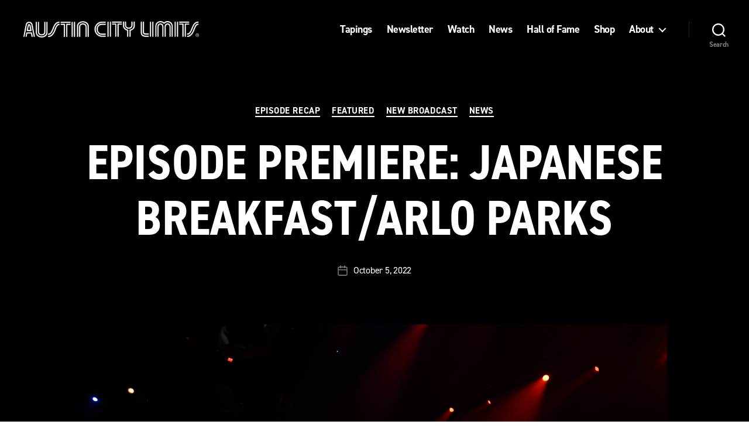

--- FILE ---
content_type: text/html; charset=UTF-8
request_url: https://acltv.com/2022/10/05/episode-recap-japanese-breakfast-arlo-parks/
body_size: 18498
content:
<!DOCTYPE html>

<html class="no-js" lang="en-US">

	<head>



		<meta charset="UTF-8">
		<meta name="viewport" content="width=device-width, initial-scale=1.0" >

		<link rel="profile" href="https://gmpg.org/xfn/11">
		<!-- Google Tag Manager -->
		<script>(function(w,d,s,l,i){w[l]=w[l]||[];w[l].push({'gtm.start':
		new Date().getTime(),event:'gtm.js'});var f=d.getElementsByTagName(s)[0],
		j=d.createElement(s),dl=l!='dataLayer'?'&l='+l:'';j.async=true;j.src=
		'https://www.googletagmanager.com/gtm.js?id='+i+dl;f.parentNode.insertBefore(j,f);
		})(window,document,'script','dataLayer','GTM-MN9WX7D');</script>
		<!-- End Google Tag Manager -->

		<!-- Google Ad Manager -->
		<script async src="https://securepubads.g.doubleclick.net/tag/js/gpt.js"></script>
		<script>
		  window.googletag = window.googletag || {cmd: []};
		  googletag.cmd.push(function() {
		    googletag.defineSlot('/17713487/ACL_Sidebar', [200, 100], 'div-gpt-ad-1577380369318-0').addService(googletag.pubads());
		    googletag.pubads().enableSingleRequest();
		    googletag.enableServices();
		  });
		</script>
		<!-- End Google Ad Manager -->
		<!-- Adobe Fonts -->
		<link rel="stylesheet" href="https://use.typekit.net/qns3plm.css">
		<!-- End Adobe Fonts -->

		<meta name='robots' content='index, follow, max-image-preview:large, max-snippet:-1, max-video-preview:-1' />
	<style>img:is([sizes="auto" i], [sizes^="auto," i]) { contain-intrinsic-size: 3000px 1500px }</style>
	
	<!-- This site is optimized with the Yoast SEO plugin v26.3 - https://yoast.com/wordpress/plugins/seo/ -->
	<title>Episode premiere: Japanese Breakfast/Arlo Parks - Austin City Limits</title>
	<link rel="canonical" href="https://acltv.com/2022/10/05/episode-recap-japanese-breakfast-arlo-parks/" />
	<meta property="og:locale" content="en_US" />
	<meta property="og:type" content="article" />
	<meta property="og:title" content="Episode premiere: Japanese Breakfast/Arlo Parks - Austin City Limits" />
	<meta property="og:description" content="Austin City Limits spotlights a pair of compelling acts making their ACL debuts: Japanese Breakfast, featuring acclaimed indie singer-songwriter Michelle Zauner and 21-year-old British singer-songwriter Arlo Parks. Philadelphia’s Japanese Breakfast play songs from their breakthrough Jubilee; while Parks performs numbers from her Mercury Prize-winning Collapsed in Sunbeams. These two celebrated acts both earned 2022 Grammy [&hellip;]" />
	<meta property="og:url" content="https://acltv.com/2022/10/05/episode-recap-japanese-breakfast-arlo-parks/" />
	<meta property="og:site_name" content="Austin City Limits" />
	<meta property="article:published_time" content="2022-10-05T14:56:43+00:00" />
	<meta property="article:modified_time" content="2022-10-05T15:21:11+00:00" />
	<meta property="og:image" content="https://acltv.com/wp-content/uploads/2022/04/010_ACLJapaneseBreakfast042022_byScottNewton_SNP1055.jpg" />
	<meta property="og:image:width" content="1000" />
	<meta property="og:image:height" content="667" />
	<meta property="og:image:type" content="image/jpeg" />
	<meta name="author" content="michael" />
	<meta name="twitter:card" content="summary_large_image" />
	<meta name="twitter:label1" content="Written by" />
	<meta name="twitter:data1" content="michael" />
	<meta name="twitter:label2" content="Est. reading time" />
	<meta name="twitter:data2" content="4 minutes" />
	<script type="application/ld+json" class="yoast-schema-graph">{"@context":"https://schema.org","@graph":[{"@type":"Article","@id":"https://acltv.com/2022/10/05/episode-recap-japanese-breakfast-arlo-parks/#article","isPartOf":{"@id":"https://acltv.com/2022/10/05/episode-recap-japanese-breakfast-arlo-parks/"},"author":{"name":"michael","@id":"https://acltv.com/#/schema/person/634499a06f0f04be818414102d0fbad8"},"headline":"Episode premiere: Japanese Breakfast/Arlo Parks","datePublished":"2022-10-05T14:56:43+00:00","dateModified":"2022-10-05T15:21:11+00:00","mainEntityOfPage":{"@id":"https://acltv.com/2022/10/05/episode-recap-japanese-breakfast-arlo-parks/"},"wordCount":871,"publisher":{"@id":"https://acltv.com/#organization"},"image":{"@id":"https://acltv.com/2022/10/05/episode-recap-japanese-breakfast-arlo-parks/#primaryimage"},"thumbnailUrl":"https://acltv.com/wp-content/uploads/2022/04/010_ACLJapaneseBreakfast042022_byScottNewton_SNP1055.jpg","keywords":["Arlo Parks","Japanese Breakfast","Michelle Zauner"],"articleSection":["Episode Recap","Featured","New Broadcast","News"],"inLanguage":"en-US"},{"@type":"WebPage","@id":"https://acltv.com/2022/10/05/episode-recap-japanese-breakfast-arlo-parks/","url":"https://acltv.com/2022/10/05/episode-recap-japanese-breakfast-arlo-parks/","name":"Episode premiere: Japanese Breakfast/Arlo Parks - Austin City Limits","isPartOf":{"@id":"https://acltv.com/#website"},"primaryImageOfPage":{"@id":"https://acltv.com/2022/10/05/episode-recap-japanese-breakfast-arlo-parks/#primaryimage"},"image":{"@id":"https://acltv.com/2022/10/05/episode-recap-japanese-breakfast-arlo-parks/#primaryimage"},"thumbnailUrl":"https://acltv.com/wp-content/uploads/2022/04/010_ACLJapaneseBreakfast042022_byScottNewton_SNP1055.jpg","datePublished":"2022-10-05T14:56:43+00:00","dateModified":"2022-10-05T15:21:11+00:00","breadcrumb":{"@id":"https://acltv.com/2022/10/05/episode-recap-japanese-breakfast-arlo-parks/#breadcrumb"},"inLanguage":"en-US","potentialAction":[{"@type":"ReadAction","target":["https://acltv.com/2022/10/05/episode-recap-japanese-breakfast-arlo-parks/"]}]},{"@type":"ImageObject","inLanguage":"en-US","@id":"https://acltv.com/2022/10/05/episode-recap-japanese-breakfast-arlo-parks/#primaryimage","url":"https://acltv.com/wp-content/uploads/2022/04/010_ACLJapaneseBreakfast042022_byScottNewton_SNP1055.jpg","contentUrl":"https://acltv.com/wp-content/uploads/2022/04/010_ACLJapaneseBreakfast042022_byScottNewton_SNP1055.jpg","width":1000,"height":667,"caption":"Japanese Breakfast plays Austin City Limits, Season 48. Photo by Scott Newton."},{"@type":"BreadcrumbList","@id":"https://acltv.com/2022/10/05/episode-recap-japanese-breakfast-arlo-parks/#breadcrumb","itemListElement":[{"@type":"ListItem","position":1,"name":"Home","item":"https://acltv.com/"},{"@type":"ListItem","position":2,"name":"News","item":"https://acltv.com/news/"},{"@type":"ListItem","position":3,"name":"Episode premiere: Japanese Breakfast/Arlo Parks"}]},{"@type":"WebSite","@id":"https://acltv.com/#website","url":"https://acltv.com/","name":"Austin City Limits","description":"Great Music. No Limits","publisher":{"@id":"https://acltv.com/#organization"},"potentialAction":[{"@type":"SearchAction","target":{"@type":"EntryPoint","urlTemplate":"https://acltv.com/?s={search_term_string}"},"query-input":{"@type":"PropertyValueSpecification","valueRequired":true,"valueName":"search_term_string"}}],"inLanguage":"en-US"},{"@type":"Organization","@id":"https://acltv.com/#organization","name":"Austin City Limits","url":"https://acltv.com/","logo":{"@type":"ImageObject","inLanguage":"en-US","@id":"https://acltv.com/#/schema/logo/image/","url":"https://acltv.com/wp-content/uploads/2020/01/ACL_Logo_horizontal-White.png","contentUrl":"https://acltv.com/wp-content/uploads/2020/01/ACL_Logo_horizontal-White.png","width":800,"height":73,"caption":"Austin City Limits"},"image":{"@id":"https://acltv.com/#/schema/logo/image/"}},{"@type":"Person","@id":"https://acltv.com/#/schema/person/634499a06f0f04be818414102d0fbad8","name":"michael","image":{"@type":"ImageObject","inLanguage":"en-US","@id":"https://acltv.com/#/schema/person/image/","url":"https://secure.gravatar.com/avatar/fbe0f56b129648f3b15036281749be9433a3e1e8edfa0916a893c3d90a60fd5c?s=96&d=mm&r=g","contentUrl":"https://secure.gravatar.com/avatar/fbe0f56b129648f3b15036281749be9433a3e1e8edfa0916a893c3d90a60fd5c?s=96&d=mm&r=g","caption":"michael"},"url":"https://acltv.com/author/michael/"}]}</script>
	<!-- / Yoast SEO plugin. -->


<link rel="alternate" type="application/rss+xml" title="Austin City Limits &raquo; Feed" href="https://acltv.com/feed/" />
<link rel="alternate" type="application/rss+xml" title="Austin City Limits &raquo; Comments Feed" href="https://acltv.com/comments/feed/" />
<link rel="alternate" type="application/rss+xml" title="Austin City Limits &raquo; Episode premiere: Japanese Breakfast/Arlo Parks Comments Feed" href="https://acltv.com/2022/10/05/episode-recap-japanese-breakfast-arlo-parks/feed/" />
<script>
window._wpemojiSettings = {"baseUrl":"https:\/\/s.w.org\/images\/core\/emoji\/16.0.1\/72x72\/","ext":".png","svgUrl":"https:\/\/s.w.org\/images\/core\/emoji\/16.0.1\/svg\/","svgExt":".svg","source":{"concatemoji":"https:\/\/acltv.com\/wp-includes\/js\/wp-emoji-release.min.js?ver=6.8.3"}};
/*! This file is auto-generated */
!function(s,n){var o,i,e;function c(e){try{var t={supportTests:e,timestamp:(new Date).valueOf()};sessionStorage.setItem(o,JSON.stringify(t))}catch(e){}}function p(e,t,n){e.clearRect(0,0,e.canvas.width,e.canvas.height),e.fillText(t,0,0);var t=new Uint32Array(e.getImageData(0,0,e.canvas.width,e.canvas.height).data),a=(e.clearRect(0,0,e.canvas.width,e.canvas.height),e.fillText(n,0,0),new Uint32Array(e.getImageData(0,0,e.canvas.width,e.canvas.height).data));return t.every(function(e,t){return e===a[t]})}function u(e,t){e.clearRect(0,0,e.canvas.width,e.canvas.height),e.fillText(t,0,0);for(var n=e.getImageData(16,16,1,1),a=0;a<n.data.length;a++)if(0!==n.data[a])return!1;return!0}function f(e,t,n,a){switch(t){case"flag":return n(e,"\ud83c\udff3\ufe0f\u200d\u26a7\ufe0f","\ud83c\udff3\ufe0f\u200b\u26a7\ufe0f")?!1:!n(e,"\ud83c\udde8\ud83c\uddf6","\ud83c\udde8\u200b\ud83c\uddf6")&&!n(e,"\ud83c\udff4\udb40\udc67\udb40\udc62\udb40\udc65\udb40\udc6e\udb40\udc67\udb40\udc7f","\ud83c\udff4\u200b\udb40\udc67\u200b\udb40\udc62\u200b\udb40\udc65\u200b\udb40\udc6e\u200b\udb40\udc67\u200b\udb40\udc7f");case"emoji":return!a(e,"\ud83e\udedf")}return!1}function g(e,t,n,a){var r="undefined"!=typeof WorkerGlobalScope&&self instanceof WorkerGlobalScope?new OffscreenCanvas(300,150):s.createElement("canvas"),o=r.getContext("2d",{willReadFrequently:!0}),i=(o.textBaseline="top",o.font="600 32px Arial",{});return e.forEach(function(e){i[e]=t(o,e,n,a)}),i}function t(e){var t=s.createElement("script");t.src=e,t.defer=!0,s.head.appendChild(t)}"undefined"!=typeof Promise&&(o="wpEmojiSettingsSupports",i=["flag","emoji"],n.supports={everything:!0,everythingExceptFlag:!0},e=new Promise(function(e){s.addEventListener("DOMContentLoaded",e,{once:!0})}),new Promise(function(t){var n=function(){try{var e=JSON.parse(sessionStorage.getItem(o));if("object"==typeof e&&"number"==typeof e.timestamp&&(new Date).valueOf()<e.timestamp+604800&&"object"==typeof e.supportTests)return e.supportTests}catch(e){}return null}();if(!n){if("undefined"!=typeof Worker&&"undefined"!=typeof OffscreenCanvas&&"undefined"!=typeof URL&&URL.createObjectURL&&"undefined"!=typeof Blob)try{var e="postMessage("+g.toString()+"("+[JSON.stringify(i),f.toString(),p.toString(),u.toString()].join(",")+"));",a=new Blob([e],{type:"text/javascript"}),r=new Worker(URL.createObjectURL(a),{name:"wpTestEmojiSupports"});return void(r.onmessage=function(e){c(n=e.data),r.terminate(),t(n)})}catch(e){}c(n=g(i,f,p,u))}t(n)}).then(function(e){for(var t in e)n.supports[t]=e[t],n.supports.everything=n.supports.everything&&n.supports[t],"flag"!==t&&(n.supports.everythingExceptFlag=n.supports.everythingExceptFlag&&n.supports[t]);n.supports.everythingExceptFlag=n.supports.everythingExceptFlag&&!n.supports.flag,n.DOMReady=!1,n.readyCallback=function(){n.DOMReady=!0}}).then(function(){return e}).then(function(){var e;n.supports.everything||(n.readyCallback(),(e=n.source||{}).concatemoji?t(e.concatemoji):e.wpemoji&&e.twemoji&&(t(e.twemoji),t(e.wpemoji)))}))}((window,document),window._wpemojiSettings);
</script>
<style id='wp-emoji-styles-inline-css'>

	img.wp-smiley, img.emoji {
		display: inline !important;
		border: none !important;
		box-shadow: none !important;
		height: 1em !important;
		width: 1em !important;
		margin: 0 0.07em !important;
		vertical-align: -0.1em !important;
		background: none !important;
		padding: 0 !important;
	}
</style>
<link rel='stylesheet' id='wp-block-library-css' href='https://acltv.com/wp-includes/css/dist/block-library/style.min.css?ver=6.8.3' media='all' />
<style id='classic-theme-styles-inline-css'>
/*! This file is auto-generated */
.wp-block-button__link{color:#fff;background-color:#32373c;border-radius:9999px;box-shadow:none;text-decoration:none;padding:calc(.667em + 2px) calc(1.333em + 2px);font-size:1.125em}.wp-block-file__button{background:#32373c;color:#fff;text-decoration:none}
</style>
<style id='makeiteasy-popup-style-inline-css'>
.wp-block-makeiteasy-popup{display:none}.wp-block-makeiteasy-popup .makeiteasy-popup-overlay{align-items:center;display:flex;justify-content:center}.admin-bar .wp-block-makeiteasy-popup.position-top{top:32px}.admin-bar .wp-block-makeiteasy-popup.position-top .makeiteasy-popup-wrapper{max-height:calc(100dvh - 40px)}@media screen and (max-width:782px){.admin-bar .wp-block-makeiteasy-popup.position-top{top:46px}.admin-bar .wp-block-makeiteasy-popup.position-top .makeiteasy-popup-wrapper{max-height:calc(100dvh - 54px)}}.admin-bar .wp-block-makeiteasy-popup:is(.position-left,.position-right){top:32px}.admin-bar .wp-block-makeiteasy-popup:is(.position-left,.position-right) .makeiteasy-popup-wrapper{max-height:calc(100% - 32px)}@media screen and (max-width:782px){.admin-bar .wp-block-makeiteasy-popup:is(.position-left,.position-right){top:46px}.admin-bar .wp-block-makeiteasy-popup:is(.position-left,.position-right) .makeiteasy-popup-wrapper{max-height:calc(100% - 46px)}}.wp-block-makeiteasy-popup.popup-modal{inset:0;max-width:none;position:fixed}.wp-block-makeiteasy-popup.popup-modal .makeiteasy-popup-overlay{background:rgba(34,34,34,.467);height:100%;width:100%}.wp-block-makeiteasy-popup.popup-modal .makeiteasy-popup-wrapper{position:absolute}.wp-block-makeiteasy-popup.is-open{display:block}.wp-block-makeiteasy-popup .makeiteasy-popup-close{align-items:center;align-self:flex-start;background:none;border:none;cursor:pointer;display:flex;margin:0 0 0 1ch;padding:2px;position:absolute;right:1.1rem;top:.7rem}.wp-block-makeiteasy-popup .makeiteasy-popup-close svg{fill:var(--wp--preset--color--black,#000);pointer-events:none}.wp-block-makeiteasy-popup .makeiteasy-popup-close:focus-visible{outline:var(--wp--preset--color--contrast,#242424) 1px solid}.wp-block-makeiteasy-popup.popup-floating{max-width:none;position:fixed;z-index:99998}.wp-block-makeiteasy-popup.popup-floating .makeiteasy-popup-overlay{position:absolute}.wp-block-makeiteasy-popup.popup-floating,.wp-block-makeiteasy-popup.popup-floating .makeiteasy-popup-overlay{bottom:0;left:0;right:0;top:0}.wp-block-makeiteasy-popup.popup-floating.popup-modeless .makeiteasy-popup-overlay{position:static}.wp-block-makeiteasy-popup.popup-floating.popup-modeless:not(.popup-fixed){bottom:auto;left:50%;right:auto;top:50%;transform:translate(-50%,-50%)}.wp-block-makeiteasy-popup .makeiteasy-popup-wrapper{align-items:center;background:var(--wp--preset--color--white,#fff);box-sizing:border-box;display:grid;grid:1fr/1fr auto;justify-content:center;max-height:calc(100dvh - 8px);max-width:calc(100dvw - 4px);position:relative}.wp-block-makeiteasy-popup .makeiteasy-popup-wrapper.alignfull{width:100dvw}.wp-block-makeiteasy-popup .makeiteasy-popup-wrapper.alignwide{width:var(--wp--style--global--wide-size)}.wp-block-makeiteasy-popup .makeiteasy-popup-wrapper.has-above-close{display:flex;flex-flow:column nowrap;max-height:calc(100dvh - 74px)}@media(max-width:48rem){.wp-block-makeiteasy-popup .makeiteasy-popup-wrapper.has-above-close .makeiteasy-popup-close{right:0;top:-2.3rem}}.wp-block-makeiteasy-popup .makeiteasy-popup-wrapper .popup-position-above:before{bottom:-1.2rem;top:auto;transform:translateX(-50%) rotateX(180deg)}.wp-block-makeiteasy-popup.popup-fixed .makeiteasy-popup-overlay{position:static}.wp-block-makeiteasy-popup.popup-fixed.popup-modeless.position-top{bottom:auto}.wp-block-makeiteasy-popup.popup-fixed.popup-modeless.position-bottom{top:auto}.wp-block-makeiteasy-popup.popup-fixed.popup-modeless.position-left{right:auto}.wp-block-makeiteasy-popup.popup-fixed.popup-modeless.position-right{left:auto}.wp-block-makeiteasy-popup.popup-fixed .makeiteasy-popup-wrapper{box-sizing:border-box;justify-content:center}.wp-block-makeiteasy-popup.popup-fixed .makeiteasy-popup-close{flex:none}.wp-block-makeiteasy-popup.popup-fixed .makeiteasy-popup-content-wrapper.is-content-justification-center+.makeiteasy-popup-close{position:absolute;right:3ch}.wp-block-makeiteasy-popup.popup-fixed.position-bottom .makeiteasy-popup-overlay,.wp-block-makeiteasy-popup.popup-fixed.position-bottom .makeiteasy-popup-wrapper,.wp-block-makeiteasy-popup.popup-fixed.position-top .makeiteasy-popup-overlay,.wp-block-makeiteasy-popup.popup-fixed.position-top .makeiteasy-popup-wrapper{width:100%}.wp-block-makeiteasy-popup.popup-fixed.position-left .makeiteasy-popup-overlay,.wp-block-makeiteasy-popup.popup-fixed.position-left .makeiteasy-popup-wrapper,.wp-block-makeiteasy-popup.popup-fixed.position-right .makeiteasy-popup-overlay,.wp-block-makeiteasy-popup.popup-fixed.position-right .makeiteasy-popup-wrapper{height:100%}.wp-block-makeiteasy-popup.popup-fixed.position-left .makeiteasy-popup-wrapper,.wp-block-makeiteasy-popup.popup-fixed.position-right .makeiteasy-popup-wrapper{max-height:none}.is-layout-constrained.wp-block-post-content .wp-block-makeiteasy-popup .makeiteasy-popup-wrapper:not(.alignwide,.alignfull) .makeiteasy-popup-content-wrapper{max-width:var(--wp--style--global--content-size)}.wp-block-makeiteasy-popup .makeiteasy-popup-content-wrapper{align-items:center;box-sizing:border-box;overflow-x:hidden;overflow-y:auto;position:relative;width:100%}.wp-block-makeiteasy-popup .makeiteasy-popup-content-wrapper.is-content-justification-left{margin-left:0;margin-right:auto}.wp-block-makeiteasy-popup .makeiteasy-popup-content-wrapper.is-content-justification-right{margin-left:auto;margin-right:0}.wp-block-makeiteasy-popup:not(.block-editor-block-list__block){margin-block-start:0}.wp-block-makeiteasy-popup.popup-attached:not(.block-editor-block-list__block){max-width:none;position:fixed}.wp-block-makeiteasy-popup.position-top .makeiteasy-popup-wrapper{top:0}.wp-block-makeiteasy-popup.position-left .makeiteasy-popup-wrapper{left:0}.wp-block-makeiteasy-popup.position-bottom .makeiteasy-popup-wrapper{bottom:0}.wp-block-makeiteasy-popup.position-right .makeiteasy-popup-wrapper{right:0}body.has-floating-popup{overflow:hidden}.makeiteasy-popup-outermost{margin:0}.makeiteasy-popup-outermost.popup-fixed.position-top{margin-block-start:0}.makeiteasy-popup-wrapper{padding:.7rem 1.1rem}

</style>
<style id='global-styles-inline-css'>
:root{--wp--preset--aspect-ratio--square: 1;--wp--preset--aspect-ratio--4-3: 4/3;--wp--preset--aspect-ratio--3-4: 3/4;--wp--preset--aspect-ratio--3-2: 3/2;--wp--preset--aspect-ratio--2-3: 2/3;--wp--preset--aspect-ratio--16-9: 16/9;--wp--preset--aspect-ratio--9-16: 9/16;--wp--preset--color--black: #000000;--wp--preset--color--cyan-bluish-gray: #abb8c3;--wp--preset--color--white: #ffffff;--wp--preset--color--pale-pink: #f78da7;--wp--preset--color--vivid-red: #cf2e2e;--wp--preset--color--luminous-vivid-orange: #ff6900;--wp--preset--color--luminous-vivid-amber: #fcb900;--wp--preset--color--light-green-cyan: #7bdcb5;--wp--preset--color--vivid-green-cyan: #00d084;--wp--preset--color--pale-cyan-blue: #8ed1fc;--wp--preset--color--vivid-cyan-blue: #0693e3;--wp--preset--color--vivid-purple: #9b51e0;--wp--preset--color--accent: #e22658;--wp--preset--color--primary: #000000;--wp--preset--color--secondary: #6d6d6d;--wp--preset--color--subtle-background: #dbdbdb;--wp--preset--color--background: #ffffff;--wp--preset--gradient--vivid-cyan-blue-to-vivid-purple: linear-gradient(135deg,rgba(6,147,227,1) 0%,rgb(155,81,224) 100%);--wp--preset--gradient--light-green-cyan-to-vivid-green-cyan: linear-gradient(135deg,rgb(122,220,180) 0%,rgb(0,208,130) 100%);--wp--preset--gradient--luminous-vivid-amber-to-luminous-vivid-orange: linear-gradient(135deg,rgba(252,185,0,1) 0%,rgba(255,105,0,1) 100%);--wp--preset--gradient--luminous-vivid-orange-to-vivid-red: linear-gradient(135deg,rgba(255,105,0,1) 0%,rgb(207,46,46) 100%);--wp--preset--gradient--very-light-gray-to-cyan-bluish-gray: linear-gradient(135deg,rgb(238,238,238) 0%,rgb(169,184,195) 100%);--wp--preset--gradient--cool-to-warm-spectrum: linear-gradient(135deg,rgb(74,234,220) 0%,rgb(151,120,209) 20%,rgb(207,42,186) 40%,rgb(238,44,130) 60%,rgb(251,105,98) 80%,rgb(254,248,76) 100%);--wp--preset--gradient--blush-light-purple: linear-gradient(135deg,rgb(255,206,236) 0%,rgb(152,150,240) 100%);--wp--preset--gradient--blush-bordeaux: linear-gradient(135deg,rgb(254,205,165) 0%,rgb(254,45,45) 50%,rgb(107,0,62) 100%);--wp--preset--gradient--luminous-dusk: linear-gradient(135deg,rgb(255,203,112) 0%,rgb(199,81,192) 50%,rgb(65,88,208) 100%);--wp--preset--gradient--pale-ocean: linear-gradient(135deg,rgb(255,245,203) 0%,rgb(182,227,212) 50%,rgb(51,167,181) 100%);--wp--preset--gradient--electric-grass: linear-gradient(135deg,rgb(202,248,128) 0%,rgb(113,206,126) 100%);--wp--preset--gradient--midnight: linear-gradient(135deg,rgb(2,3,129) 0%,rgb(40,116,252) 100%);--wp--preset--font-size--small: 18px;--wp--preset--font-size--medium: 20px;--wp--preset--font-size--large: 26.25px;--wp--preset--font-size--x-large: 42px;--wp--preset--font-size--normal: 21px;--wp--preset--font-size--larger: 32px;--wp--preset--spacing--20: 0.44rem;--wp--preset--spacing--30: 0.67rem;--wp--preset--spacing--40: 1rem;--wp--preset--spacing--50: 1.5rem;--wp--preset--spacing--60: 2.25rem;--wp--preset--spacing--70: 3.38rem;--wp--preset--spacing--80: 5.06rem;--wp--preset--shadow--natural: 6px 6px 9px rgba(0, 0, 0, 0.2);--wp--preset--shadow--deep: 12px 12px 50px rgba(0, 0, 0, 0.4);--wp--preset--shadow--sharp: 6px 6px 0px rgba(0, 0, 0, 0.2);--wp--preset--shadow--outlined: 6px 6px 0px -3px rgba(255, 255, 255, 1), 6px 6px rgba(0, 0, 0, 1);--wp--preset--shadow--crisp: 6px 6px 0px rgba(0, 0, 0, 1);}:where(.is-layout-flex){gap: 0.5em;}:where(.is-layout-grid){gap: 0.5em;}body .is-layout-flex{display: flex;}.is-layout-flex{flex-wrap: wrap;align-items: center;}.is-layout-flex > :is(*, div){margin: 0;}body .is-layout-grid{display: grid;}.is-layout-grid > :is(*, div){margin: 0;}:where(.wp-block-columns.is-layout-flex){gap: 2em;}:where(.wp-block-columns.is-layout-grid){gap: 2em;}:where(.wp-block-post-template.is-layout-flex){gap: 1.25em;}:where(.wp-block-post-template.is-layout-grid){gap: 1.25em;}.has-black-color{color: var(--wp--preset--color--black) !important;}.has-cyan-bluish-gray-color{color: var(--wp--preset--color--cyan-bluish-gray) !important;}.has-white-color{color: var(--wp--preset--color--white) !important;}.has-pale-pink-color{color: var(--wp--preset--color--pale-pink) !important;}.has-vivid-red-color{color: var(--wp--preset--color--vivid-red) !important;}.has-luminous-vivid-orange-color{color: var(--wp--preset--color--luminous-vivid-orange) !important;}.has-luminous-vivid-amber-color{color: var(--wp--preset--color--luminous-vivid-amber) !important;}.has-light-green-cyan-color{color: var(--wp--preset--color--light-green-cyan) !important;}.has-vivid-green-cyan-color{color: var(--wp--preset--color--vivid-green-cyan) !important;}.has-pale-cyan-blue-color{color: var(--wp--preset--color--pale-cyan-blue) !important;}.has-vivid-cyan-blue-color{color: var(--wp--preset--color--vivid-cyan-blue) !important;}.has-vivid-purple-color{color: var(--wp--preset--color--vivid-purple) !important;}.has-black-background-color{background-color: var(--wp--preset--color--black) !important;}.has-cyan-bluish-gray-background-color{background-color: var(--wp--preset--color--cyan-bluish-gray) !important;}.has-white-background-color{background-color: var(--wp--preset--color--white) !important;}.has-pale-pink-background-color{background-color: var(--wp--preset--color--pale-pink) !important;}.has-vivid-red-background-color{background-color: var(--wp--preset--color--vivid-red) !important;}.has-luminous-vivid-orange-background-color{background-color: var(--wp--preset--color--luminous-vivid-orange) !important;}.has-luminous-vivid-amber-background-color{background-color: var(--wp--preset--color--luminous-vivid-amber) !important;}.has-light-green-cyan-background-color{background-color: var(--wp--preset--color--light-green-cyan) !important;}.has-vivid-green-cyan-background-color{background-color: var(--wp--preset--color--vivid-green-cyan) !important;}.has-pale-cyan-blue-background-color{background-color: var(--wp--preset--color--pale-cyan-blue) !important;}.has-vivid-cyan-blue-background-color{background-color: var(--wp--preset--color--vivid-cyan-blue) !important;}.has-vivid-purple-background-color{background-color: var(--wp--preset--color--vivid-purple) !important;}.has-black-border-color{border-color: var(--wp--preset--color--black) !important;}.has-cyan-bluish-gray-border-color{border-color: var(--wp--preset--color--cyan-bluish-gray) !important;}.has-white-border-color{border-color: var(--wp--preset--color--white) !important;}.has-pale-pink-border-color{border-color: var(--wp--preset--color--pale-pink) !important;}.has-vivid-red-border-color{border-color: var(--wp--preset--color--vivid-red) !important;}.has-luminous-vivid-orange-border-color{border-color: var(--wp--preset--color--luminous-vivid-orange) !important;}.has-luminous-vivid-amber-border-color{border-color: var(--wp--preset--color--luminous-vivid-amber) !important;}.has-light-green-cyan-border-color{border-color: var(--wp--preset--color--light-green-cyan) !important;}.has-vivid-green-cyan-border-color{border-color: var(--wp--preset--color--vivid-green-cyan) !important;}.has-pale-cyan-blue-border-color{border-color: var(--wp--preset--color--pale-cyan-blue) !important;}.has-vivid-cyan-blue-border-color{border-color: var(--wp--preset--color--vivid-cyan-blue) !important;}.has-vivid-purple-border-color{border-color: var(--wp--preset--color--vivid-purple) !important;}.has-vivid-cyan-blue-to-vivid-purple-gradient-background{background: var(--wp--preset--gradient--vivid-cyan-blue-to-vivid-purple) !important;}.has-light-green-cyan-to-vivid-green-cyan-gradient-background{background: var(--wp--preset--gradient--light-green-cyan-to-vivid-green-cyan) !important;}.has-luminous-vivid-amber-to-luminous-vivid-orange-gradient-background{background: var(--wp--preset--gradient--luminous-vivid-amber-to-luminous-vivid-orange) !important;}.has-luminous-vivid-orange-to-vivid-red-gradient-background{background: var(--wp--preset--gradient--luminous-vivid-orange-to-vivid-red) !important;}.has-very-light-gray-to-cyan-bluish-gray-gradient-background{background: var(--wp--preset--gradient--very-light-gray-to-cyan-bluish-gray) !important;}.has-cool-to-warm-spectrum-gradient-background{background: var(--wp--preset--gradient--cool-to-warm-spectrum) !important;}.has-blush-light-purple-gradient-background{background: var(--wp--preset--gradient--blush-light-purple) !important;}.has-blush-bordeaux-gradient-background{background: var(--wp--preset--gradient--blush-bordeaux) !important;}.has-luminous-dusk-gradient-background{background: var(--wp--preset--gradient--luminous-dusk) !important;}.has-pale-ocean-gradient-background{background: var(--wp--preset--gradient--pale-ocean) !important;}.has-electric-grass-gradient-background{background: var(--wp--preset--gradient--electric-grass) !important;}.has-midnight-gradient-background{background: var(--wp--preset--gradient--midnight) !important;}.has-small-font-size{font-size: var(--wp--preset--font-size--small) !important;}.has-medium-font-size{font-size: var(--wp--preset--font-size--medium) !important;}.has-large-font-size{font-size: var(--wp--preset--font-size--large) !important;}.has-x-large-font-size{font-size: var(--wp--preset--font-size--x-large) !important;}
:where(.wp-block-post-template.is-layout-flex){gap: 1.25em;}:where(.wp-block-post-template.is-layout-grid){gap: 1.25em;}
:where(.wp-block-columns.is-layout-flex){gap: 2em;}:where(.wp-block-columns.is-layout-grid){gap: 2em;}
:root :where(.wp-block-pullquote){font-size: 1.5em;line-height: 1.6;}
</style>
<link rel='stylesheet' id='simple-banner-style-css' href='https://acltv.com/wp-content/plugins/simple-banner/simple-banner.css?ver=3.1.2' media='all' />
<link rel='stylesheet' id='twentytwenty-style-css' href='https://acltv.com/wp-content/themes/twentytwenty-acl/style.css?ver=0.1' media='all' />
<style id='twentytwenty-style-inline-css'>
.color-accent,.color-accent-hover:hover,.color-accent-hover:focus,:root .has-accent-color,.has-drop-cap:not(:focus):first-letter,.wp-block-button.is-style-outline,a { color: #e22658; }blockquote,.border-color-accent,.border-color-accent-hover:hover,.border-color-accent-hover:focus { border-color: #e22658; }button,.button,.faux-button,.wp-block-button__link,.wp-block-file .wp-block-file__button,input[type="button"],input[type="reset"],input[type="submit"],.bg-accent,.bg-accent-hover:hover,.bg-accent-hover:focus,:root .has-accent-background-color,.comment-reply-link { background-color: #e22658; }.fill-children-accent,.fill-children-accent * { fill: #e22658; }:root .has-background-color,button,.button,.faux-button,.wp-block-button__link,.wp-block-file__button,input[type="button"],input[type="reset"],input[type="submit"],.wp-block-button,.comment-reply-link,.has-background.has-primary-background-color:not(.has-text-color),.has-background.has-primary-background-color *:not(.has-text-color),.has-background.has-accent-background-color:not(.has-text-color),.has-background.has-accent-background-color *:not(.has-text-color) { color: #ffffff; }:root .has-background-background-color { background-color: #ffffff; }body,.entry-title a,:root .has-primary-color { color: #000000; }:root .has-primary-background-color { background-color: #000000; }cite,figcaption,.wp-caption-text,.post-meta,.entry-content .wp-block-archives li,.entry-content .wp-block-categories li,.entry-content .wp-block-latest-posts li,.wp-block-latest-comments__comment-date,.wp-block-latest-posts__post-date,.wp-block-embed figcaption,.wp-block-image figcaption,.wp-block-pullquote cite,.comment-metadata,.comment-respond .comment-notes,.comment-respond .logged-in-as,.pagination .dots,.entry-content hr:not(.has-background),hr.styled-separator,:root .has-secondary-color { color: #6d6d6d; }:root .has-secondary-background-color { background-color: #6d6d6d; }pre,fieldset,input,textarea,table,table *,hr { border-color: #dbdbdb; }caption,code,code,kbd,samp,.wp-block-table.is-style-stripes tbody tr:nth-child(odd),:root .has-subtle-background-background-color { background-color: #dbdbdb; }.wp-block-table.is-style-stripes { border-bottom-color: #dbdbdb; }.wp-block-latest-posts.is-grid li { border-top-color: #dbdbdb; }:root .has-subtle-background-color { color: #dbdbdb; }body:not(.overlay-header) .primary-menu > li > a,body:not(.overlay-header) .primary-menu > li > .icon,.modal-menu a,.footer-menu a, .footer-widgets a:where(:not(.wp-block-button__link)),#site-footer .wp-block-button.is-style-outline,.wp-block-pullquote:before,.singular:not(.overlay-header) .entry-header a,.archive-header a,.header-footer-group .color-accent,.header-footer-group .color-accent-hover:hover { color: #d9305d; }.social-icons a,#site-footer button:not(.toggle),#site-footer .button,#site-footer .faux-button,#site-footer .wp-block-button__link,#site-footer .wp-block-file__button,#site-footer input[type="button"],#site-footer input[type="reset"],#site-footer input[type="submit"] { background-color: #d9305d; }.social-icons a,body:not(.overlay-header) .primary-menu ul,.header-footer-group button,.header-footer-group .button,.header-footer-group .faux-button,.header-footer-group .wp-block-button:not(.is-style-outline) .wp-block-button__link,.header-footer-group .wp-block-file__button,.header-footer-group input[type="button"],.header-footer-group input[type="reset"],.header-footer-group input[type="submit"] { color: #000000; }#site-header,.footer-nav-widgets-wrapper,#site-footer,.menu-modal,.menu-modal-inner,.search-modal-inner,.archive-header,.singular .entry-header,.singular .featured-media:before,.wp-block-pullquote:before { background-color: #000000; }.header-footer-group,body:not(.overlay-header) #site-header .toggle,.menu-modal .toggle { color: #ffffff; }body:not(.overlay-header) .primary-menu ul { background-color: #ffffff; }body:not(.overlay-header) .primary-menu > li > ul:after { border-bottom-color: #ffffff; }body:not(.overlay-header) .primary-menu ul ul:after { border-left-color: #ffffff; }.site-description,body:not(.overlay-header) .toggle-inner .toggle-text,.widget .post-date,.widget .rss-date,.widget_archive li,.widget_categories li,.widget cite,.widget_pages li,.widget_meta li,.widget_nav_menu li,.powered-by-wordpress,.footer-credits .privacy-policy,.to-the-top,.singular .entry-header .post-meta,.singular:not(.overlay-header) .entry-header .post-meta a { color: #7c7c7c; }.header-footer-group pre,.header-footer-group fieldset,.header-footer-group input,.header-footer-group textarea,.header-footer-group table,.header-footer-group table *,.footer-nav-widgets-wrapper,#site-footer,.menu-modal nav *,.footer-widgets-outer-wrapper,.footer-top { border-color: #262626; }.header-footer-group table caption,body:not(.overlay-header) .header-inner .toggle-wrapper::before { background-color: #262626; }
</style>
<link rel='stylesheet' id='twentytwenty-fonts-css' href='https://acltv.com/wp-content/themes/twentytwenty/assets/css/font-inter.css?ver=0.1' media='all' />
<link rel='stylesheet' id='twentytwenty-print-style-css' href='https://acltv.com/wp-content/themes/twentytwenty/print.css?ver=0.1' media='print' />
<script src="https://acltv.com/wp-includes/js/jquery/jquery.min.js?ver=3.7.1" id="jquery-core-js"></script>
<script src="https://acltv.com/wp-includes/js/jquery/jquery-migrate.min.js?ver=3.4.1" id="jquery-migrate-js"></script>
<script id="simple-banner-script-js-before">
const simpleBannerScriptParams = {"pro_version_enabled":"","debug_mode":"","id":41240,"version":"3.1.2","banner_params":[{"hide_simple_banner":"no","simple_banner_prepend_element":"header","simple_banner_position":"","header_margin":"","header_padding":"","wp_body_open_enabled":"","wp_body_open":true,"simple_banner_z_index":"","simple_banner_text":"","disabled_on_current_page":false,"disabled_pages_array":[],"is_current_page_a_post":true,"disabled_on_posts":"","simple_banner_disabled_page_paths":"","simple_banner_font_size":"18px","simple_banner_color":"#000000","simple_banner_text_color":"","simple_banner_link_color":"#696dab","simple_banner_close_color":"","simple_banner_custom_css":"","simple_banner_scrolling_custom_css":"","simple_banner_text_custom_css":"","simple_banner_button_css":"\\","site_custom_css":"","keep_site_custom_css":"","site_custom_js":"","keep_site_custom_js":"","close_button_enabled":"","close_button_expiration":"","close_button_cookie_set":false,"current_date":{"date":"2026-01-21 07:26:19.688458","timezone_type":3,"timezone":"UTC"},"start_date":{"date":"2026-01-21 07:26:19.688465","timezone_type":3,"timezone":"UTC"},"end_date":{"date":"2026-01-21 07:26:19.688469","timezone_type":3,"timezone":"UTC"},"simple_banner_start_after_date":"","simple_banner_remove_after_date":"","simple_banner_insert_inside_element":""}]}
</script>
<script src="https://acltv.com/wp-content/plugins/simple-banner/simple-banner.js?ver=3.1.2" id="simple-banner-script-js"></script>
<script src="https://acltv.com/wp-content/themes/twentytwenty/assets/js/index.js?ver=0.1" id="twentytwenty-js-js" defer data-wp-strategy="defer"></script>
<link rel="https://api.w.org/" href="https://acltv.com/wp-json/" /><link rel="alternate" title="JSON" type="application/json" href="https://acltv.com/wp-json/wp/v2/posts/41240" /><link rel="EditURI" type="application/rsd+xml" title="RSD" href="https://acltv.com/xmlrpc.php?rsd" />
<meta name="generator" content="WordPress 6.8.3" />
<link rel='shortlink' href='https://acltv.com/?p=41240' />
<link rel="alternate" title="oEmbed (JSON)" type="application/json+oembed" href="https://acltv.com/wp-json/oembed/1.0/embed?url=https%3A%2F%2Facltv.com%2F2022%2F10%2F05%2Fepisode-recap-japanese-breakfast-arlo-parks%2F" />
<link rel="alternate" title="oEmbed (XML)" type="text/xml+oembed" href="https://acltv.com/wp-json/oembed/1.0/embed?url=https%3A%2F%2Facltv.com%2F2022%2F10%2F05%2Fepisode-recap-japanese-breakfast-arlo-parks%2F&#038;format=xml" />
 <style> .ppw-ppf-input-container { background-color: !important; padding: px!important; border-radius: px!important; } .ppw-ppf-input-container div.ppw-ppf-headline { font-size: px!important; font-weight: !important; color: !important; } .ppw-ppf-input-container div.ppw-ppf-desc { font-size: px!important; font-weight: !important; color: !important; } .ppw-ppf-input-container label.ppw-pwd-label { font-size: px!important; font-weight: !important; color: !important; } div.ppwp-wrong-pw-error { font-size: px!important; font-weight: !important; color: #dc3232!important; background: !important; } .ppw-ppf-input-container input[type='submit'] { color: !important; background: !important; } .ppw-ppf-input-container input[type='submit']:hover { color: !important; background: !important; } .ppw-ppf-desc-below { font-size: px!important; font-weight: !important; color: !important; } </style>  <style> .ppw-form { background-color: !important; padding: px!important; border-radius: px!important; } .ppw-headline.ppw-pcp-pf-headline { font-size: px!important; font-weight: !important; color: !important; } .ppw-description.ppw-pcp-pf-desc { font-size: px!important; font-weight: !important; color: !important; } .ppw-pcp-pf-desc-above-btn { display: block; } .ppw-pcp-pf-desc-below-form { font-size: px!important; font-weight: !important; color: !important; } .ppw-input label.ppw-pcp-password-label { font-size: px!important; font-weight: !important; color: !important; } .ppw-form input[type='submit'] { color: !important; background: !important; } .ppw-form input[type='submit']:hover { color: !important; background: !important; } div.ppw-error.ppw-pcp-pf-error-msg { font-size: px!important; font-weight: !important; color: #dc3232!important; background: !important; } </style> <style id="simple-banner-font-size" type="text/css">.simple-banner .simple-banner-text{font-size:18px;}</style><style id="simple-banner-background-color" type="text/css">.simple-banner{background:#000000;}</style><style id="simple-banner-text-color" type="text/css">.simple-banner .simple-banner-text{color: #ffffff;}</style><style id="simple-banner-link-color" type="text/css">.simple-banner .simple-banner-text a{color:#696dab;}</style><style id="simple-banner-z-index" type="text/css">.simple-banner{z-index: 99999;}</style><style id="simple-banner-button-css" type="text/css">.simple-banner .simple-banner-button{\}</style><style id="simple-banner-site-custom-css-dummy" type="text/css"></style><script id="simple-banner-site-custom-js-dummy" type="text/javascript"></script>	<script>document.documentElement.className = document.documentElement.className.replace( 'no-js', 'js' );</script>
	<style id="custom-background-css">
body.custom-background { background-color: #ffffff; }
</style>
	<link rel="icon" href="https://acltv.com/wp-content/uploads/2020/01/acl.ico" sizes="32x32" />
<link rel="icon" href="https://acltv.com/wp-content/uploads/2020/01/acl.ico" sizes="192x192" />
<link rel="apple-touch-icon" href="https://acltv.com/wp-content/uploads/2020/01/acl.ico" />
<meta name="msapplication-TileImage" content="https://acltv.com/wp-content/uploads/2020/01/acl.ico" />

	</head>

	<body class="wp-singular post-template-default single single-post postid-41240 single-format-standard custom-background wp-custom-logo wp-embed-responsive wp-theme-twentytwenty wp-child-theme-twentytwenty-acl singular enable-search-modal has-post-thumbnail has-single-pagination showing-comments show-avatars footer-top-visible">
		<!-- Google Tag Manager (noscript) -->
		<noscript><iframe src="https://www.googletagmanager.com/ns.html?id=GTM-MN9WX7D"
		height="0" width="0" style="display:none;visibility:hidden"></iframe></noscript>
		<!-- End Google Tag Manager (noscript) -->

		<a class="skip-link screen-reader-text" href="#site-content">Skip to the content</a>
		<header id="site-header" class="header-footer-group" role="banner">

			<div class="header-inner section-inner">

				<div class="header-titles-wrapper">
					
						<button class="toggle search-toggle mobile-search-toggle" data-toggle-target=".search-modal" data-toggle-body-class="showing-search-modal" data-set-focus=".search-modal .search-field" aria-expanded="false">
							<span class="toggle-inner">
								<span class="toggle-icon">
									<svg class="svg-icon" aria-hidden="true" role="img" focusable="false" xmlns="http://www.w3.org/2000/svg" width="23" height="23" viewBox="0 0 23 23"><path d="M38.710696,48.0601792 L43,52.3494831 L41.3494831,54 L37.0601792,49.710696 C35.2632422,51.1481185 32.9839107,52.0076499 30.5038249,52.0076499 C24.7027226,52.0076499 20,47.3049272 20,41.5038249 C20,35.7027226 24.7027226,31 30.5038249,31 C36.3049272,31 41.0076499,35.7027226 41.0076499,41.5038249 C41.0076499,43.9839107 40.1481185,46.2632422 38.710696,48.0601792 Z M36.3875844,47.1716785 C37.8030221,45.7026647 38.6734666,43.7048964 38.6734666,41.5038249 C38.6734666,36.9918565 35.0157934,33.3341833 30.5038249,33.3341833 C25.9918565,33.3341833 22.3341833,36.9918565 22.3341833,41.5038249 C22.3341833,46.0157934 25.9918565,49.6734666 30.5038249,49.6734666 C32.7048964,49.6734666 34.7026647,48.8030221 36.1716785,47.3875844 C36.2023931,47.347638 36.2360451,47.3092237 36.2726343,47.2726343 C36.3092237,47.2360451 36.347638,47.2023931 36.3875844,47.1716785 Z" transform="translate(-20 -31)" /></svg>								</span>
								<span class="toggle-text">Search</span>
							</span>
						</button><!-- .search-toggle -->

					
					<div class="header-titles">

						<div class="site-logo faux-heading"><a href="https://acltv.com/" class="custom-logo-link" rel="home"><img width="800" height="73" src="https://acltv.com/wp-content/uploads/2020/01/ACL_Logo_horizontal-White.png" class="custom-logo" alt="Austin City Limits" decoding="async" fetchpriority="high" srcset="https://acltv.com/wp-content/uploads/2020/01/ACL_Logo_horizontal-White.png 800w, https://acltv.com/wp-content/uploads/2020/01/ACL_Logo_horizontal-White-300x27.png 300w, https://acltv.com/wp-content/uploads/2020/01/ACL_Logo_horizontal-White-768x70.png 768w" sizes="(max-width: 800px) 100vw, 800px" /></a><span class="screen-reader-text">Austin City Limits</span></div>
					</div><!-- .header-titles -->

					<button class="toggle nav-toggle mobile-nav-toggle" data-toggle-target=".menu-modal"  data-toggle-body-class="showing-menu-modal" aria-expanded="false" data-set-focus=".close-nav-toggle">
						<span class="toggle-inner">
							<span class="toggle-icon">
								<svg class="svg-icon" aria-hidden="true" role="img" focusable="false" xmlns="http://www.w3.org/2000/svg" width="26" height="7" viewBox="0 0 26 7"><path fill-rule="evenodd" d="M332.5,45 C330.567003,45 329,43.4329966 329,41.5 C329,39.5670034 330.567003,38 332.5,38 C334.432997,38 336,39.5670034 336,41.5 C336,43.4329966 334.432997,45 332.5,45 Z M342,45 C340.067003,45 338.5,43.4329966 338.5,41.5 C338.5,39.5670034 340.067003,38 342,38 C343.932997,38 345.5,39.5670034 345.5,41.5 C345.5,43.4329966 343.932997,45 342,45 Z M351.5,45 C349.567003,45 348,43.4329966 348,41.5 C348,39.5670034 349.567003,38 351.5,38 C353.432997,38 355,39.5670034 355,41.5 C355,43.4329966 353.432997,45 351.5,45 Z" transform="translate(-329 -38)" /></svg>							</span>
							<span class="toggle-text">Menu</span>
						</span>
					</button><!-- .nav-toggle -->

				</div><!-- .header-titles-wrapper -->

				<div class="header-navigation-wrapper">

					
							<nav class="primary-menu-wrapper" aria-label="Horizontal" role="navigation">

								<ul class="primary-menu reset-list-style">

								<li id="menu-item-23123" class="menu-item menu-item-type-post_type menu-item-object-page menu-item-23123"><a href="https://acltv.com/tapings/">Tapings</a></li>
<li id="menu-item-40766" class="menu-item menu-item-type-custom menu-item-object-custom menu-item-40766"><a href="https://acltv.com/newsletter/">Newsletter</a></li>
<li id="menu-item-23124" class="menu-item menu-item-type-post_type menu-item-object-page menu-item-23124"><a href="https://acltv.com/watch/">Watch</a></li>
<li id="menu-item-23126" class="menu-item menu-item-type-post_type menu-item-object-page current_page_parent menu-item-23126"><a href="https://acltv.com/news/">News</a></li>
<li id="menu-item-23125" class="menu-item menu-item-type-custom menu-item-object-custom menu-item-23125"><a href="https://acltv.com/hall-of-fame">Hall of Fame</a></li>
<li id="menu-item-23127" class="menu-item menu-item-type-custom menu-item-object-custom menu-item-23127"><a href="https://shop.acltv.com/">Shop</a></li>
<li id="menu-item-23129" class="menu-item menu-item-type-post_type menu-item-object-page menu-item-has-children menu-item-23129"><a href="https://acltv.com/history-of-acl/">About</a><span class="icon"></span>
<ul class="sub-menu">
	<li id="menu-item-45035" class="menu-item menu-item-type-post_type menu-item-object-page menu-item-45035"><a href="https://acltv.com/screen-to-screen/">Screen to Screen: The Poster Art of Austin City Limits</a></li>
	<li id="menu-item-23128" class="menu-item menu-item-type-post_type menu-item-object-page menu-item-23128"><a href="https://acltv.com/faq/">FAQ</a></li>
	<li id="menu-item-23131" class="menu-item menu-item-type-post_type menu-item-object-page menu-item-23131"><a href="https://acltv.com/history-of-acl/">History of ACL</a></li>
	<li id="menu-item-23130" class="menu-item menu-item-type-post_type menu-item-object-page menu-item-23130"><a href="https://acltv.com/anthology/">Anthology</a></li>
	<li id="menu-item-23132" class="menu-item menu-item-type-post_type menu-item-object-page menu-item-23132"><a href="https://acltv.com/history-of-acl/posters/">Posters</a></li>
</ul>
</li>

								</ul>

							</nav><!-- .primary-menu-wrapper -->

						
						<div class="header-toggles hide-no-js">

						
							<div class="toggle-wrapper search-toggle-wrapper">

								<button class="toggle search-toggle desktop-search-toggle" data-toggle-target=".search-modal" data-toggle-body-class="showing-search-modal" data-set-focus=".search-modal .search-field" aria-expanded="false">
									<span class="toggle-inner">
										<svg class="svg-icon" aria-hidden="true" role="img" focusable="false" xmlns="http://www.w3.org/2000/svg" width="23" height="23" viewBox="0 0 23 23"><path d="M38.710696,48.0601792 L43,52.3494831 L41.3494831,54 L37.0601792,49.710696 C35.2632422,51.1481185 32.9839107,52.0076499 30.5038249,52.0076499 C24.7027226,52.0076499 20,47.3049272 20,41.5038249 C20,35.7027226 24.7027226,31 30.5038249,31 C36.3049272,31 41.0076499,35.7027226 41.0076499,41.5038249 C41.0076499,43.9839107 40.1481185,46.2632422 38.710696,48.0601792 Z M36.3875844,47.1716785 C37.8030221,45.7026647 38.6734666,43.7048964 38.6734666,41.5038249 C38.6734666,36.9918565 35.0157934,33.3341833 30.5038249,33.3341833 C25.9918565,33.3341833 22.3341833,36.9918565 22.3341833,41.5038249 C22.3341833,46.0157934 25.9918565,49.6734666 30.5038249,49.6734666 C32.7048964,49.6734666 34.7026647,48.8030221 36.1716785,47.3875844 C36.2023931,47.347638 36.2360451,47.3092237 36.2726343,47.2726343 C36.3092237,47.2360451 36.347638,47.2023931 36.3875844,47.1716785 Z" transform="translate(-20 -31)" /></svg>										<span class="toggle-text">Search</span>
									</span>
								</button><!-- .search-toggle -->

							</div>

							
						</div><!-- .header-toggles -->
						
				</div><!-- .header-navigation-wrapper -->

			</div><!-- .header-inner -->

			<div class="search-modal cover-modal header-footer-group" data-modal-target-string=".search-modal">

	<div class="search-modal-inner modal-inner">

		<div class="section-inner">

			<form role="search" aria-label="Search for:" method="get" class="search-form" action="https://acltv.com/">
	<label for="search-form-1">
		<span class="screen-reader-text">
			Search for:		</span>
		<input type="search" id="search-form-1" class="search-field" placeholder="Search &hellip;" value="" name="s" />
	</label>
	<input type="submit" class="search-submit" value="Search" />
</form>

			<button class="toggle search-untoggle close-search-toggle fill-children-current-color" data-toggle-target=".search-modal" data-toggle-body-class="showing-search-modal" data-set-focus=".search-modal .search-field" aria-expanded="false">
				<span class="screen-reader-text">Close search</span>
				<svg class="svg-icon" aria-hidden="true" role="img" focusable="false" xmlns="http://www.w3.org/2000/svg" width="16" height="16" viewBox="0 0 16 16"><polygon fill="" fill-rule="evenodd" points="6.852 7.649 .399 1.195 1.445 .149 7.899 6.602 14.352 .149 15.399 1.195 8.945 7.649 15.399 14.102 14.352 15.149 7.899 8.695 1.445 15.149 .399 14.102" /></svg>			</button><!-- .search-toggle -->

		</div><!-- .section-inner -->

	</div><!-- .search-modal-inner -->

</div><!-- .menu-modal -->

		</header><!-- #site-header -->

		
<div class="menu-modal cover-modal header-footer-group" data-modal-target-string=".menu-modal">

	<div class="menu-modal-inner modal-inner">

		<div class="menu-wrapper section-inner">

			<div class="menu-top">

				<button class="toggle close-nav-toggle fill-children-current-color" data-toggle-target=".menu-modal" data-toggle-body-class="showing-menu-modal" aria-expanded="false" data-set-focus=".menu-modal">
					<span class="toggle-text">Close Menu</span>
					<svg class="svg-icon" aria-hidden="true" role="img" focusable="false" xmlns="http://www.w3.org/2000/svg" width="16" height="16" viewBox="0 0 16 16"><polygon fill="" fill-rule="evenodd" points="6.852 7.649 .399 1.195 1.445 .149 7.899 6.602 14.352 .149 15.399 1.195 8.945 7.649 15.399 14.102 14.352 15.149 7.899 8.695 1.445 15.149 .399 14.102" /></svg>				</button><!-- .nav-toggle -->

				
					<nav class="mobile-menu" aria-label="Mobile" role="navigation">

						<ul class="modal-menu reset-list-style">

						<li class="menu-item menu-item-type-post_type menu-item-object-page menu-item-23123"><div class="ancestor-wrapper"><a href="https://acltv.com/tapings/">Tapings</a></div><!-- .ancestor-wrapper --></li>
<li class="menu-item menu-item-type-custom menu-item-object-custom menu-item-40766"><div class="ancestor-wrapper"><a href="https://acltv.com/newsletter/">Newsletter</a></div><!-- .ancestor-wrapper --></li>
<li class="menu-item menu-item-type-post_type menu-item-object-page menu-item-23124"><div class="ancestor-wrapper"><a href="https://acltv.com/watch/">Watch</a></div><!-- .ancestor-wrapper --></li>
<li class="menu-item menu-item-type-post_type menu-item-object-page current_page_parent menu-item-23126"><div class="ancestor-wrapper"><a href="https://acltv.com/news/">News</a></div><!-- .ancestor-wrapper --></li>
<li class="menu-item menu-item-type-custom menu-item-object-custom menu-item-23125"><div class="ancestor-wrapper"><a href="https://acltv.com/hall-of-fame">Hall of Fame</a></div><!-- .ancestor-wrapper --></li>
<li class="menu-item menu-item-type-custom menu-item-object-custom menu-item-23127"><div class="ancestor-wrapper"><a href="https://shop.acltv.com/">Shop</a></div><!-- .ancestor-wrapper --></li>
<li class="menu-item menu-item-type-post_type menu-item-object-page menu-item-has-children menu-item-23129"><div class="ancestor-wrapper"><a href="https://acltv.com/history-of-acl/">About</a><button class="toggle sub-menu-toggle fill-children-current-color" data-toggle-target=".menu-modal .menu-item-23129 > .sub-menu" data-toggle-type="slidetoggle" data-toggle-duration="250" aria-expanded="false"><span class="screen-reader-text">Show sub menu</span><svg class="svg-icon" aria-hidden="true" role="img" focusable="false" xmlns="http://www.w3.org/2000/svg" width="20" height="12" viewBox="0 0 20 12"><polygon fill="" fill-rule="evenodd" points="1319.899 365.778 1327.678 358 1329.799 360.121 1319.899 370.021 1310 360.121 1312.121 358" transform="translate(-1310 -358)" /></svg></button></div><!-- .ancestor-wrapper -->
<ul class="sub-menu">
	<li class="menu-item menu-item-type-post_type menu-item-object-page menu-item-45035"><div class="ancestor-wrapper"><a href="https://acltv.com/screen-to-screen/">Screen to Screen: The Poster Art of Austin City Limits</a></div><!-- .ancestor-wrapper --></li>
	<li class="menu-item menu-item-type-post_type menu-item-object-page menu-item-23128"><div class="ancestor-wrapper"><a href="https://acltv.com/faq/">FAQ</a></div><!-- .ancestor-wrapper --></li>
	<li class="menu-item menu-item-type-post_type menu-item-object-page menu-item-23131"><div class="ancestor-wrapper"><a href="https://acltv.com/history-of-acl/">History of ACL</a></div><!-- .ancestor-wrapper --></li>
	<li class="menu-item menu-item-type-post_type menu-item-object-page menu-item-23130"><div class="ancestor-wrapper"><a href="https://acltv.com/anthology/">Anthology</a></div><!-- .ancestor-wrapper --></li>
	<li class="menu-item menu-item-type-post_type menu-item-object-page menu-item-23132"><div class="ancestor-wrapper"><a href="https://acltv.com/history-of-acl/posters/">Posters</a></div><!-- .ancestor-wrapper --></li>
</ul>
</li>

						</ul>

					</nav>

					
			</div><!-- .menu-top -->

			<div class="menu-bottom">

				
			</div><!-- .menu-bottom -->

		</div><!-- .menu-wrapper -->

	</div><!-- .menu-modal-inner -->

</div><!-- .menu-modal -->

<main id="site-content" role="main">

	
<article class="post-41240 post type-post status-publish format-standard has-post-thumbnail hentry category-episode-recap category-featured category-new-broadcast category-news tag-arlo-parks tag-japanese-breakfast tag-michelle-zauner" id="post-41240">

	
<header class="entry-header has-text-align-center header-footer-group">

	<div class="entry-header-inner section-inner medium">

		
			<div class="entry-categories">
				<span class="screen-reader-text">Categories</span>
				<div class="entry-categories-inner">
					<a href="https://acltv.com/category/episode-recap/" rel="category tag">Episode Recap</a> <a href="https://acltv.com/category/featured/" rel="category tag">Featured</a> <a href="https://acltv.com/category/new-broadcast/" rel="category tag">New Broadcast</a> <a href="https://acltv.com/category/news/" rel="category tag">News</a>				</div><!-- .entry-categories-inner -->
			</div><!-- .entry-categories -->

			<h1 class="entry-title">Episode premiere: Japanese Breakfast/Arlo Parks</h1>
		<div class="post-meta-wrapper post-meta-single post-meta-single-top">

			<ul class="post-meta">

									<li class="post-author meta-wrapper">
						<span class="meta-icon">
							<span class="screen-reader-text">
								Post author							</span>
							<svg class="svg-icon" aria-hidden="true" role="img" focusable="false" xmlns="http://www.w3.org/2000/svg" width="18" height="20" viewBox="0 0 18 20"><path fill="" d="M18,19 C18,19.5522847 17.5522847,20 17,20 C16.4477153,20 16,19.5522847 16,19 L16,17 C16,15.3431458 14.6568542,14 13,14 L5,14 C3.34314575,14 2,15.3431458 2,17 L2,19 C2,19.5522847 1.55228475,20 1,20 C0.44771525,20 0,19.5522847 0,19 L0,17 C0,14.2385763 2.23857625,12 5,12 L13,12 C15.7614237,12 18,14.2385763 18,17 L18,19 Z M9,10 C6.23857625,10 4,7.76142375 4,5 C4,2.23857625 6.23857625,0 9,0 C11.7614237,0 14,2.23857625 14,5 C14,7.76142375 11.7614237,10 9,10 Z M9,8 C10.6568542,8 12,6.65685425 12,5 C12,3.34314575 10.6568542,2 9,2 C7.34314575,2 6,3.34314575 6,5 C6,6.65685425 7.34314575,8 9,8 Z" /></svg>						</span>
						<span class="meta-text">
							By <a href="https://acltv.com/author/michael/">michael</a>						</span>
					</li>
										<li class="post-date meta-wrapper">
						<span class="meta-icon">
							<span class="screen-reader-text">
								Post date							</span>
							<svg class="svg-icon" aria-hidden="true" role="img" focusable="false" xmlns="http://www.w3.org/2000/svg" width="18" height="19" viewBox="0 0 18 19"><path fill="" d="M4.60069444,4.09375 L3.25,4.09375 C2.47334957,4.09375 1.84375,4.72334957 1.84375,5.5 L1.84375,7.26736111 L16.15625,7.26736111 L16.15625,5.5 C16.15625,4.72334957 15.5266504,4.09375 14.75,4.09375 L13.3993056,4.09375 L13.3993056,4.55555556 C13.3993056,5.02154581 13.0215458,5.39930556 12.5555556,5.39930556 C12.0895653,5.39930556 11.7118056,5.02154581 11.7118056,4.55555556 L11.7118056,4.09375 L6.28819444,4.09375 L6.28819444,4.55555556 C6.28819444,5.02154581 5.9104347,5.39930556 5.44444444,5.39930556 C4.97845419,5.39930556 4.60069444,5.02154581 4.60069444,4.55555556 L4.60069444,4.09375 Z M6.28819444,2.40625 L11.7118056,2.40625 L11.7118056,1 C11.7118056,0.534009742 12.0895653,0.15625 12.5555556,0.15625 C13.0215458,0.15625 13.3993056,0.534009742 13.3993056,1 L13.3993056,2.40625 L14.75,2.40625 C16.4586309,2.40625 17.84375,3.79136906 17.84375,5.5 L17.84375,15.875 C17.84375,17.5836309 16.4586309,18.96875 14.75,18.96875 L3.25,18.96875 C1.54136906,18.96875 0.15625,17.5836309 0.15625,15.875 L0.15625,5.5 C0.15625,3.79136906 1.54136906,2.40625 3.25,2.40625 L4.60069444,2.40625 L4.60069444,1 C4.60069444,0.534009742 4.97845419,0.15625 5.44444444,0.15625 C5.9104347,0.15625 6.28819444,0.534009742 6.28819444,1 L6.28819444,2.40625 Z M1.84375,8.95486111 L1.84375,15.875 C1.84375,16.6516504 2.47334957,17.28125 3.25,17.28125 L14.75,17.28125 C15.5266504,17.28125 16.15625,16.6516504 16.15625,15.875 L16.15625,8.95486111 L1.84375,8.95486111 Z" /></svg>						</span>
						<span class="meta-text">
							<a href="https://acltv.com/2022/10/05/episode-recap-japanese-breakfast-arlo-parks/">October 5, 2022</a>
						</span>
					</li>
					
			</ul><!-- .post-meta -->

		</div><!-- .post-meta-wrapper -->

		
	</div><!-- .entry-header-inner -->

</header><!-- .entry-header -->

	<figure class="featured-media">

		<div class="featured-media-inner section-inner">

			<img width="1000" height="667" src="https://acltv.com/wp-content/uploads/2022/04/010_ACLJapaneseBreakfast042022_byScottNewton_SNP1055.jpg" class="attachment-post-thumbnail size-post-thumbnail wp-post-image" alt="" decoding="async" srcset="https://acltv.com/wp-content/uploads/2022/04/010_ACLJapaneseBreakfast042022_byScottNewton_SNP1055.jpg 1000w, https://acltv.com/wp-content/uploads/2022/04/010_ACLJapaneseBreakfast042022_byScottNewton_SNP1055-300x200.jpg 300w, https://acltv.com/wp-content/uploads/2022/04/010_ACLJapaneseBreakfast042022_byScottNewton_SNP1055-768x512.jpg 768w" sizes="(max-width: 1000px) 100vw, 1000px" />
				<figcaption class="wp-caption-text">Japanese Breakfast plays Austin City Limits, Season 48. Photo by Scott Newton.</figcaption>

				
		</div><!-- .featured-media-inner -->

	</figure><!-- .featured-media -->

	
	<div class="post-inner thin ">

		<div class="entry-content">

			
<p><em>Austin City Limits</em> spotlights a pair of compelling acts making their <em>ACL</em> debuts: <strong>Japanese Breakfast</strong>, featuring acclaimed indie singer-songwriter <strong>Michelle Zauner</strong> and 21-year-old British singer-songwriter <strong>Arlo Parks. </strong>Philadelphia’s Japanese Breakfast play songs from their breakthrough <em>Jubilee</em>; while Parks performs numbers from her Mercury Prize-winning <em>Collapsed in Sunbeams</em>. These two celebrated acts both earned 2022 Grammy nods for <strong>Best New Artist</strong> and <strong>Best Alternative Album </strong>and both received raves for their deeply personal lyrics and powerful connection with audiences. The new hour-long installment premieres <strong>October 8 at 8pm CT/9pm ET</strong>. The program, recorded live at <em>ACL</em>’s studio home in Austin, Texas, continues its extraordinary run as the longest-running music television show in history, providing viewers a front-row seat to the best in live performance for 48 years as the music institution nears a remarkable half-century milestone. <em>ACL</em> airs weekly on PBS stations nationwide <a href="https://acltv.com/watch/tv-schedule/">(check local listings)</a> and full episodes are made available to stream online at <a href="http://pbs.org/austincitylimits">pbs.org/austincitylimits</a> immediately following the initial broadcast.</p>



<p>Acclaimed pop-alternative act Japanese Breakfast performs highlights from <em>Jubilee</em>, their lauded 2021 album. Bandleader Michelle Zauner is also the <em>New York Times</em> bestselling author of <em>Crying in H Mart</em>, her powerful 2021 memoir about growing up Korean-American and dealing with the loss of her mother. The book paved the way for the band’s third release, <em>Jubilee</em>, an album about giving yourself permission to welcome joy back into your life after tragedy. Opening the set with the dreamlike “Paprika,” Zauner bangs a light-up gong at center stage to punctuate the lyrics. She smiles widely as she dances across the stage for the hit “Be Sweet,” a synthy, sparkly power-pop confection. The six-song set elicits a rush of feelings anchored by gorgeous song craft and probing lyrics, in an ultimate celebration of life and love. Zauner and her ace eight-piece band, augmented by horns and violin, provide sublime melodies for a radiant <em>ACL</em> debut.&nbsp; </p>



<figure class="wp-block-image size-full"><img decoding="async" width="1000" height="668" src="https://acltv.com/wp-content/uploads/2022/04/006_ACLArloParks041122byScottNewton_SNP4511.jpg" alt="" class="wp-image-40382" srcset="https://acltv.com/wp-content/uploads/2022/04/006_ACLArloParks041122byScottNewton_SNP4511.jpg 1000w, https://acltv.com/wp-content/uploads/2022/04/006_ACLArloParks041122byScottNewton_SNP4511-300x200.jpg 300w, https://acltv.com/wp-content/uploads/2022/04/006_ACLArloParks041122byScottNewton_SNP4511-768x513.jpg 768w" sizes="(max-width: 1000px) 100vw, 1000px" /><figcaption>Arlo Parks performs on Austin City Limits, 2022. Photo by Scott Newton. </figcaption></figure>



<p>Fast-rising West London singer-songwriter Arlo Parks showcases gems from her breakout debut <em>Collapsed in Sunbeams</em>. Parks blends poetic lyrics with music to create luscious vignettes via sweet, ruminative indie pop songs. Her thoughtful, relatable lyrics resonate emotionally with fans and foster connection and support. She captivates with her soft vocals and lush sonic palette in a magnetic <em>ACL</em> debut. Set opener “Caroline” sparks an audience singalong of the titular name throughout the chorus, and on the soul-pop “Eugene” the crowd belts the painful lyrics about unrequited love with collective emotion. “I guess my favorite songs that I’ve written come pouring out of me by accident…and this is one of them,” says Parks as she closes out with the electro-pop marvel “Softly,” a cathartic, upbeat anthem about bracing for impact in the face of a relationship’s inevitable demise.&nbsp;</p>



<p>“We’re especially proud this season to be showcasing so many emerging young female singer-songwriters,” said <em>ACL</em> executive producer Terry Lickona, “And there will be more to come. In the case of both Michelle and Arlo, the fact that Grammy voters considered them worthy of a Best New Artist nominee speaks volumes.”</p>



<p><strong>Japanese Breakfast setlist:</strong>&nbsp;</p>



<p>Paprika</p>



<p>Be Sweet</p>



<p>Kokomo, IN</p>



<p>Savage Good Boy</p>



<p>Slide Tackle</p>



<p>Posing For Cars</p>



<p><strong>Arlo Parks setlist:</strong></p>



<p>Caroline</p>



<p>Eugene</p>



<p>Black Dog</p>



<p>Hurt</p>



<p>Too Good</p>



<p>Softly</p>



<p><strong>Season 48 Broadcast Line-up (first half of season)</strong></p>



<p><strong>October 1 </strong><strong></strong><strong> </strong><strong>Brandi Carlile</strong></p>



<p><strong>October 8</strong><strong> </strong><strong></strong><strong>Japanese Breakfast/Arlo Parks</strong></p>



<p><strong>October 15 </strong><strong></strong><strong> </strong><strong>Sylvan Esso/Lucius</strong></p>



<p><strong>October 22</strong><strong> </strong><strong></strong><strong>Allison Russell/The Weather Station</strong></p>



<p><strong>October 29</strong><strong> </strong><strong></strong><strong>Parker McCollum/Robert Earl Keen</strong></p>



<p><strong>November 5</strong><strong> </strong><strong></strong><strong>Lyle Lovett and His Large Band</strong></p>



<p><strong>November 12</strong><strong> </strong><strong>Cimafunk and The Tribe</strong></p>



<p>Watch live, stream anytime, The complete line-up for the full 14-week season, including seven new episodes to air beginning January 2023, will be announced at a later date.&nbsp; Viewers can visit <a href="http://acltv.com/">acltv.com</a> for news regarding live streams, future tapings and episode schedules or by following <a href="https://www.facebook.com/austincitylimitstv/">ACL on Facebook</a>, <a href="https://twitter.com/acltv?ref_src=twsrc%5Egoogle%7Ctwcamp%5Eserp%7Ctwgr%5Eauthor">Twitter</a> and <a href="https://www.instagram.com/acltv/?hl=en">IG</a>.<strong> </strong>Fans can also browse the <a href="https://www.youtube.com/channel/UCLrFzxcwT97ROXn3JAiDIqQ"><em>ACL</em> YouTube channel</a> for exclusive songs, behind-the-scenes videos and full-length artist interviews.</p>



<p><strong>Austin City Limits</strong></p>



<p><strong>Austin City Limits</strong> (ACL) offers viewers unparalleled access to featured acts in an intimate setting that provides a platform for artists to deliver inspired, memorable, full-length performances. Now in its 48th Season, the program is taped live before a concert audience from The Moody Theater in downtown Austin. <strong>Austin City Limits</strong> is the longest-running music series in television history and remains the only TV series to ever be awarded the National Medal of Arts. Since its inception, the groundbreaking music series has become an institution that&#8217;s helped secure Austin&#8217;s reputation as the Live Music Capital of the World. The historic Austin PBS Studio 6A, home to 36 years of ACL concerts, has been designated an official Rock &amp; Roll Hall of Fame Landmark. In 2011, ACL moved to the new venue ACL Live at The Moody Theater in downtown Austin. ACL received a rare institutional Peabody Award for excellence and outstanding achievement in 2012. &nbsp;</p>



<p><strong>Austin City Limits</strong> is produced by Austin PBS and funding is provided in part by Dell Technologies, Workrise, the Austin Convention Center Department, Cirrus Logic and AXS Ticketing. Additional funding is provided by the Friends of Austin City Limits. Learn more about <em>Austin City Limits</em>, programming and history at acltv.com.</p>

		</div><!-- .entry-content -->

	</div><!-- .post-inner -->

	<div class="section-inner">
		
		<div class="post-meta-wrapper post-meta-single post-meta-single-bottom">

			<ul class="post-meta">

									<li class="post-tags meta-wrapper">
						<span class="meta-icon">
							<span class="screen-reader-text">
								Tags							</span>
							<svg class="svg-icon" aria-hidden="true" role="img" focusable="false" xmlns="http://www.w3.org/2000/svg" width="18" height="18" viewBox="0 0 18 18"><path fill="" d="M15.4496399,8.42490555 L8.66109799,1.63636364 L1.63636364,1.63636364 L1.63636364,8.66081885 L8.42522727,15.44178 C8.57869221,15.5954158 8.78693789,15.6817418 9.00409091,15.6817418 C9.22124393,15.6817418 9.42948961,15.5954158 9.58327627,15.4414581 L15.4486339,9.57610048 C15.7651495,9.25692435 15.7649133,8.74206554 15.4496399,8.42490555 Z M16.6084423,10.7304545 L10.7406818,16.59822 C10.280287,17.0591273 9.65554997,17.3181054 9.00409091,17.3181054 C8.35263185,17.3181054 7.72789481,17.0591273 7.26815877,16.5988788 L0.239976954,9.57887876 C0.0863319284,9.4254126 0,9.21716044 0,9 L0,0.818181818 C0,0.366312477 0.366312477,0 0.818181818,0 L9,0 C9.21699531,0 9.42510306,0.0862010512 9.57854191,0.239639906 L16.6084423,7.26954545 C17.5601275,8.22691012 17.5601275,9.77308988 16.6084423,10.7304545 Z M5,6 C4.44771525,6 4,5.55228475 4,5 C4,4.44771525 4.44771525,4 5,4 C5.55228475,4 6,4.44771525 6,5 C6,5.55228475 5.55228475,6 5,6 Z" /></svg>						</span>
						<span class="meta-text">
							<a href="https://acltv.com/tag/arlo-parks/" rel="tag">Arlo Parks</a>, <a href="https://acltv.com/tag/japanese-breakfast/" rel="tag">Japanese Breakfast</a>, <a href="https://acltv.com/tag/michelle-zauner/" rel="tag">Michelle Zauner</a>						</span>
					</li>
					
			</ul><!-- .post-meta -->

		</div><!-- .post-meta-wrapper -->

		
	</div><!-- .section-inner -->

	
	<nav class="pagination-single section-inner" aria-label="Post" role="navigation">

		<hr class="styled-separator is-style-wide" aria-hidden="true" />

		<div class="pagination-single-inner">

			
				<a class="previous-post" href="https://acltv.com/2022/10/04/loretta-lynn-1932-2022/">
					<span class="arrow" aria-hidden="true">&larr;</span>
					<span class="title"><span class="title-inner">Loretta Lynn 1932-2022</span></span>
				</a>

				
				<a class="next-post" href="https://acltv.com/2022/10/06/live-stream-pavement/">
					<span class="arrow" aria-hidden="true">&rarr;</span>
						<span class="title"><span class="title-inner">Live stream: Pavement</span></span>
				</a>
				
		</div><!-- .pagination-single-inner -->

		<hr class="styled-separator is-style-wide" aria-hidden="true" />

	</nav><!-- .pagination-single -->

	
</article><!-- .post -->

</main><!-- #site-content -->


	<div class="footer-nav-widgets-wrapper header-footer-group">

		<div class="footer-inner section-inner">

			
			
				<aside class="footer-widgets-outer-wrapper" role="complementary">

					<div class="footer-widgets-wrapper">

						
							<div class="footer-widgets column-one grid-item">
								<div class="widget widget_nav_menu"><div class="widget-content"><h2 class="widget-title subheading heading-size-3">Contact</h2><nav class="menu-more-austin-city-limits-container" aria-label="Contact"><ul id="menu-more-austin-city-limits" class="menu"><li id="menu-item-41131" class="menu-item menu-item-type-post_type menu-item-object-page menu-item-41131"><a href="https://acltv.com/contact-us/">Austin PBS/ACL Television</a></li>
<li id="menu-item-23133" class="menu-item menu-item-type-custom menu-item-object-custom menu-item-23133"><a href="https://www.aclfestival.com/">ACL Music Festival</a></li>
<li id="menu-item-23134" class="menu-item menu-item-type-custom menu-item-object-custom menu-item-23134"><a href="https://acl-live.com/">ACL Live at the Moody Theater</a></li>
</ul></nav></div></div>							</div>

						
						
							<div class="footer-widgets column-two grid-item">
								<div class="widget widget_nav_menu"><div class="widget-content"><h2 class="widget-title subheading heading-size-3">Great Music. No Limits</h2><nav class="menu-social-menu-container" aria-label="Great Music. No Limits"><ul id="menu-social-menu" class="menu"><li id="menu-item-23137" class="menu-item menu-item-type-post_type menu-item-object-page menu-item-23137"><a href="https://acltv.com/newsletter/">Newsletter</a></li>
<li id="menu-item-23138" class="menu-item menu-item-type-custom menu-item-object-custom menu-item-23138"><a href="https://www.facebook.com/austincitylimitstv/">Facebook</a></li>
<li id="menu-item-23139" class="menu-item menu-item-type-custom menu-item-object-custom menu-item-23139"><a href="https://www.instagram.com/acltv/">Instagram</a></li>
<li id="menu-item-23140" class="menu-item menu-item-type-custom menu-item-object-custom menu-item-23140"><a href="https://twitter.com/acltv">Twitter</a></li>
<li id="menu-item-23141" class="menu-item menu-item-type-custom menu-item-object-custom menu-item-23141"><a href="https://www.youtube.com/user/AustinCityLimitsTV">YouTube</a></li>
<li id="menu-item-43979" class="menu-item menu-item-type-custom menu-item-object-custom menu-item-43979"><a href="https://open.spotify.com/user/austin_city_limits">Spotify</a></li>
</ul></nav></div></div>							</div>

						
					</div><!-- .footer-widgets-wrapper -->

				</aside><!-- .footer-widgets-outer-wrapper -->

			
		</div><!-- .footer-inner -->

	</div><!-- .footer-nav-widgets-wrapper -->


			<footer id="site-footer" role="contentinfo" class="header-footer-group">

				<div class="section-inner">

					<div class="footer-credits">

						<p class="footer-copyright">&copy;
							2026							<a href="https://austinpbs.org/">Austin PBS, KLRU-TV</a>
						</p><!-- .footer-copyright -->

						<div class="austin-pbs-credit">
							<img src="https://klru-images.s3.us-west-2.amazonaws.com/logo/austin-pbs-logos/AustinPBS_w.png" alt="Austin PBS, KLRU-TV Logo" />
							<p>Austin City Limits is a production of Austin PBS, KLRU-TV</p>
						</div><!-- .austin-pbs-credit -->

						<p class="footer-photo-credit">
							Unless otherwise noted all photos &copy; Austin PBS, KLRU-TV by Scott Newton
						</p><!-- .footer-photo-credit -->

					</div><!-- .footer-credits -->

				</div><!-- .section-inner -->

			</footer><!-- #site-footer -->

		<script type="speculationrules">
{"prefetch":[{"source":"document","where":{"and":[{"href_matches":"\/*"},{"not":{"href_matches":["\/wp-*.php","\/wp-admin\/*","\/wp-content\/uploads\/*","\/wp-content\/*","\/wp-content\/plugins\/*","\/wp-content\/themes\/twentytwenty-acl\/*","\/wp-content\/themes\/twentytwenty\/*","\/*\\?(.+)"]}},{"not":{"selector_matches":"a[rel~=\"nofollow\"]"}},{"not":{"selector_matches":".no-prefetch, .no-prefetch a"}}]},"eagerness":"conservative"}]}
</script>
<div class="simple-banner simple-banner-text" style="display:none !important"></div>
	</body>
</html>
